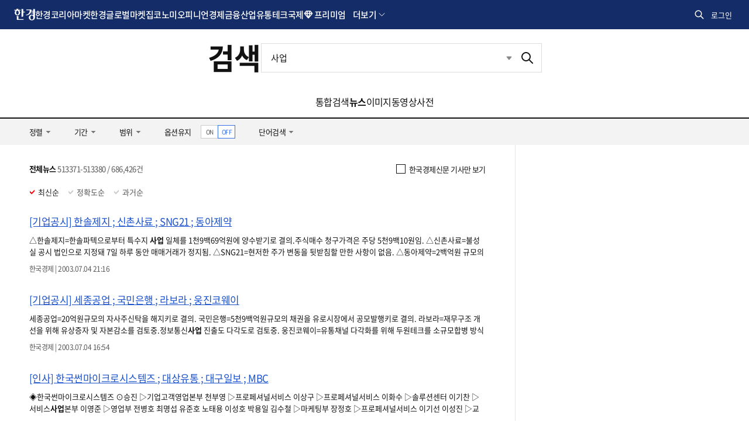

--- FILE ---
content_type: text/html; charset=utf-8
request_url: https://www.google.com/recaptcha/api2/aframe
body_size: 267
content:
<!DOCTYPE HTML><html><head><meta http-equiv="content-type" content="text/html; charset=UTF-8"></head><body><script nonce="8v_A5VdPDQFwDnubr6wjbw">/** Anti-fraud and anti-abuse applications only. See google.com/recaptcha */ try{var clients={'sodar':'https://pagead2.googlesyndication.com/pagead/sodar?'};window.addEventListener("message",function(a){try{if(a.source===window.parent){var b=JSON.parse(a.data);var c=clients[b['id']];if(c){var d=document.createElement('img');d.src=c+b['params']+'&rc='+(localStorage.getItem("rc::a")?sessionStorage.getItem("rc::b"):"");window.document.body.appendChild(d);sessionStorage.setItem("rc::e",parseInt(sessionStorage.getItem("rc::e")||0)+1);localStorage.setItem("rc::h",'1769207871778');}}}catch(b){}});window.parent.postMessage("_grecaptcha_ready", "*");}catch(b){}</script></body></html>

--- FILE ---
content_type: application/javascript; charset=utf-8
request_url: https://fundingchoicesmessages.google.com/f/AGSKWxVQmcymgNORXwCIhuaoTjET-OWOfbmEstPB8m3f_A_R49NbpScZQkG5PSGH2BVMxtzT7EgWSoS3ggv_qk4q1qt1LgmOdxew8usuHiC49O89y84UlyLG0wlNjcPYIbuMetZJjtmW9zg5pcBk8uYA0OZ3DHDeBayikzyAafLI2PxZgtvHO2FDZep753nR/__468x6o_.php?adv_/ad_skyscraper./adv-scroll.=%22/ad_campaign%22])
body_size: -1289
content:
window['08f6c276-ed03-4470-9e0d-8f2f8a68b6ee'] = true;

--- FILE ---
content_type: application/javascript; charset=utf-8
request_url: https://fundingchoicesmessages.google.com/f/AGSKWxXW9Em-J3_ZjWVX6o4KLHnCs5F_JaFDz9y4UYe8S_5_PPOorc0PhWy3bS8xDQsU887OFZ1Z4It5j4JyySyk6AMAI6O68jtPLLj0zLiaIeF1rHUDeJPUo7pLAiJgLHSK5gVna15JfQ==?fccs=W251bGwsbnVsbCxudWxsLG51bGwsbnVsbCxudWxsLFsxNzY5MjA3ODcyLDMwMDAwMDAwXSxudWxsLG51bGwsbnVsbCxbbnVsbCxbNywxMCw2XSxudWxsLG51bGwsbnVsbCxudWxsLG51bGwsbnVsbCxudWxsLG51bGwsbnVsbCwxXSwiaHR0cHM6Ly9zZWFyY2guaGFua3l1bmcuY29tL3NlYXJjaC9uZXdzIixudWxsLFtbOCwiazYxUEJqbWs2TzAiXSxbOSwiZW4tVVMiXSxbMTYsIlsxLDEsMV0iXSxbMTksIjIiXSxbMjQsIiJdLFsyOSwiZmFsc2UiXV1d
body_size: 143
content:
if (typeof __googlefc.fcKernelManager.run === 'function') {"use strict";this.default_ContributorServingResponseClientJs=this.default_ContributorServingResponseClientJs||{};(function(_){var window=this;
try{
var qp=function(a){this.A=_.t(a)};_.u(qp,_.J);var rp=function(a){this.A=_.t(a)};_.u(rp,_.J);rp.prototype.getWhitelistStatus=function(){return _.F(this,2)};var sp=function(a){this.A=_.t(a)};_.u(sp,_.J);var tp=_.ed(sp),up=function(a,b,c){this.B=a;this.j=_.A(b,qp,1);this.l=_.A(b,_.Pk,3);this.F=_.A(b,rp,4);a=this.B.location.hostname;this.D=_.Fg(this.j,2)&&_.O(this.j,2)!==""?_.O(this.j,2):a;a=new _.Qg(_.Qk(this.l));this.C=new _.dh(_.q.document,this.D,a);this.console=null;this.o=new _.mp(this.B,c,a)};
up.prototype.run=function(){if(_.O(this.j,3)){var a=this.C,b=_.O(this.j,3),c=_.fh(a),d=new _.Wg;b=_.hg(d,1,b);c=_.C(c,1,b);_.jh(a,c)}else _.gh(this.C,"FCNEC");_.op(this.o,_.A(this.l,_.De,1),this.l.getDefaultConsentRevocationText(),this.l.getDefaultConsentRevocationCloseText(),this.l.getDefaultConsentRevocationAttestationText(),this.D);_.pp(this.o,_.F(this.F,1),this.F.getWhitelistStatus());var e;a=(e=this.B.googlefc)==null?void 0:e.__executeManualDeployment;a!==void 0&&typeof a==="function"&&_.To(this.o.G,
"manualDeploymentApi")};var vp=function(){};vp.prototype.run=function(a,b,c){var d;return _.v(function(e){d=tp(b);(new up(a,d,c)).run();return e.return({})})};_.Tk(7,new vp);
}catch(e){_._DumpException(e)}
}).call(this,this.default_ContributorServingResponseClientJs);
// Google Inc.

//# sourceURL=/_/mss/boq-content-ads-contributor/_/js/k=boq-content-ads-contributor.ContributorServingResponseClientJs.en_US.k61PBjmk6O0.es5.O/d=1/exm=ad_blocking_detection_executable,kernel_loader,loader_js_executable,web_iab_us_states_signal_executable/ed=1/rs=AJlcJMztj-kAdg6DB63MlSG3pP52LjSptg/m=cookie_refresh_executable
__googlefc.fcKernelManager.run('\x5b\x5b\x5b7,\x22\x5b\x5bnull,\\\x22hankyung.com\\\x22,\\\x22AKsRol9I3vOPGFjXSaXnOLMhJIAhT-e1oMzzz7ksHB3wyZPEHBwbNpDwFOyg_Wq2eknIcx25ihhMoF7pufSi5GVNIcyjpm3FXUi2lGb0Y3u4BdZ8XQ9Fz0eS5ftfsoA2Qgx6YtOSM_FZGhiHcEUbSTAlIxmqQDN3Aw\\\\u003d\\\\u003d\\\x22\x5d,null,\x5b\x5bnull,null,null,\\\x22https:\/\/fundingchoicesmessages.google.com\/f\/AGSKWxW3fkcTl7Y9Ea2AvGCWIfjtII-zznJ4smoiUTYU6mSlJqROabZybw_asiS8COtVuE7-L9FQV5NNyQvD8f34n9Y-HGYIgCzp17dQG4MUytF1W8QU272j7Yj8u4dhOjdEywCjWfgqHA\\\\u003d\\\\u003d\\\x22\x5d,null,null,\x5bnull,null,null,\\\x22https:\/\/fundingchoicesmessages.google.com\/el\/AGSKWxVOdE6KsMTiNFL7Di8zDHNXGES4ob-rWsEEMe4DZqohUwWLMJ1MgTwyiFatlq7Ot3sayjTDCJLTDJZfOWnyTU5-oSlVA7w2232qWWOri5nQDbkM7t5MotH_uDIGSxe_weMkMU9ZZQ\\\\u003d\\\\u003d\\\x22\x5d,null,\x5bnull,\x5b7,10,6\x5d,null,null,null,null,null,null,null,null,null,1\x5d\x5d,\x5b3,1\x5d\x5d\x22\x5d\x5d,\x5bnull,null,null,\x22https:\/\/fundingchoicesmessages.google.com\/f\/AGSKWxVWzIUaXWACd3OPDmfwmprAZcL-IjQPfx1Y_ikab1oANeMbLN5xrSSrELxh7NdPSpxqCB6dJ1ufrIMI6lbrFf8DC_RarlRmB8Ff64B7UwSk6gXYbZUCBXMj4z66R6jNXwgGXIhD9A\\u003d\\u003d\x22\x5d\x5d');}